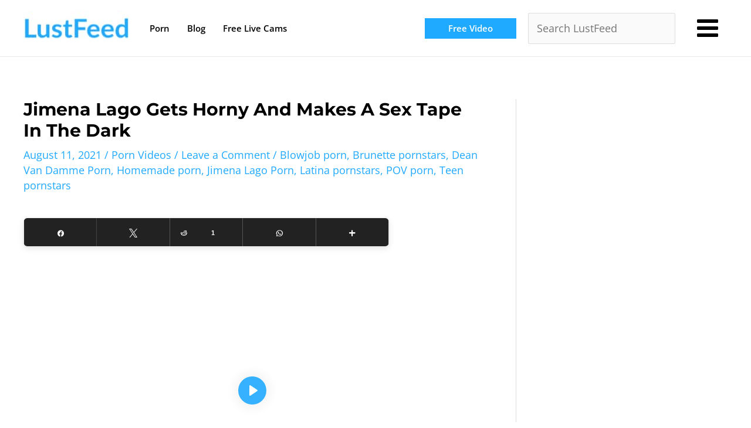

--- FILE ---
content_type: application/javascript; charset=UTF-8
request_url: https://lustfeed.com/cdn-cgi/challenge-platform/h/b/scripts/jsd/93954b626b88/main.js?
body_size: 4590
content:
window._cf_chl_opt={nMUP5:'b'};~function(m0,z,U,o,h,Y,b,O){m0=x,function(G,f,mh,X,A,E){for(mh={G:435,f:410,A:365,E:408,e:451,F:350,S:386,I:339,V:372,c:380,i:415},X=x,A=G();!![];)try{if(E=parseInt(X(mh.G))/1*(parseInt(X(mh.f))/2)+-parseInt(X(mh.A))/3*(-parseInt(X(mh.E))/4)+-parseInt(X(mh.e))/5*(-parseInt(X(mh.F))/6)+parseInt(X(mh.S))/7+-parseInt(X(mh.I))/8*(parseInt(X(mh.V))/9)+parseInt(X(mh.c))/10+-parseInt(X(mh.i))/11,E===f)break;else A.push(A.shift())}catch(e){A.push(A.shift())}}(m,270521),z=this||self,U=z[m0(423)],o=function(mb,mg,ml,mq,m1,f,A,E){return mb={G:438,f:366},mg={G:359,f:359,A:346,E:359,e:369,F:388,S:359},ml={G:383},mq={G:383,f:388,A:340,E:447,e:413,F:447,S:413,I:447,V:413,c:411,i:346,K:346,n:411,M:359,W:346,L:447,B:413,J:346,P:411,a:369},m1=m0,f=String[m1(mb.G)],A={'h':function(e,mw){return mw={G:357,f:388},null==e?'':A.g(e,6,function(F,m2){return m2=x,m2(mw.G)[m2(mw.f)](F)})},'g':function(F,S,I,m3,V,i,K,M,W,L,B,J,P,H,j,D,y,R){if(m3=m1,F==null)return'';for(i={},K={},M='',W=2,L=3,B=2,J=[],P=0,H=0,j=0;j<F[m3(mq.G)];j+=1)if(D=F[m3(mq.f)](j),Object[m3(mq.A)][m3(mq.E)][m3(mq.e)](i,D)||(i[D]=L++,K[D]=!0),y=M+D,Object[m3(mq.A)][m3(mq.F)][m3(mq.S)](i,y))M=y;else{if(Object[m3(mq.A)][m3(mq.I)][m3(mq.V)](K,M)){if(256>M[m3(mq.c)](0)){for(V=0;V<B;P<<=1,S-1==H?(H=0,J[m3(mq.i)](I(P)),P=0):H++,V++);for(R=M[m3(mq.c)](0),V=0;8>V;P=P<<1.72|R&1.68,H==S-1?(H=0,J[m3(mq.K)](I(P)),P=0):H++,R>>=1,V++);}else{for(R=1,V=0;V<B;P=R|P<<1,H==S-1?(H=0,J[m3(mq.K)](I(P)),P=0):H++,R=0,V++);for(R=M[m3(mq.n)](0),V=0;16>V;P=P<<1|1&R,S-1==H?(H=0,J[m3(mq.i)](I(P)),P=0):H++,R>>=1,V++);}W--,W==0&&(W=Math[m3(mq.M)](2,B),B++),delete K[M]}else for(R=i[M],V=0;V<B;P=P<<1|R&1.09,S-1==H?(H=0,J[m3(mq.W)](I(P)),P=0):H++,R>>=1,V++);M=(W--,0==W&&(W=Math[m3(mq.M)](2,B),B++),i[y]=L++,String(D))}if(''!==M){if(Object[m3(mq.A)][m3(mq.L)][m3(mq.B)](K,M)){if(256>M[m3(mq.n)](0)){for(V=0;V<B;P<<=1,S-1==H?(H=0,J[m3(mq.i)](I(P)),P=0):H++,V++);for(R=M[m3(mq.c)](0),V=0;8>V;P=R&1|P<<1,H==S-1?(H=0,J[m3(mq.J)](I(P)),P=0):H++,R>>=1,V++);}else{for(R=1,V=0;V<B;P=R|P<<1,S-1==H?(H=0,J[m3(mq.W)](I(P)),P=0):H++,R=0,V++);for(R=M[m3(mq.P)](0),V=0;16>V;P=R&1|P<<1,H==S-1?(H=0,J[m3(mq.K)](I(P)),P=0):H++,R>>=1,V++);}W--,0==W&&(W=Math[m3(mq.M)](2,B),B++),delete K[M]}else for(R=i[M],V=0;V<B;P=P<<1.9|1&R,H==S-1?(H=0,J[m3(mq.i)](I(P)),P=0):H++,R>>=1,V++);W--,0==W&&B++}for(R=2,V=0;V<B;P=1&R|P<<1.39,H==S-1?(H=0,J[m3(mq.W)](I(P)),P=0):H++,R>>=1,V++);for(;;)if(P<<=1,S-1==H){J[m3(mq.J)](I(P));break}else H++;return J[m3(mq.a)]('')},'j':function(e,mT,m4){return mT={G:411},m4=m1,e==null?'':''==e?null:A.i(e[m4(ml.G)],32768,function(F,m5){return m5=m4,e[m5(mT.G)](F)})},'i':function(F,S,I,m6,V,i,K,M,W,L,B,J,P,H,j,D,R,y){for(m6=m1,V=[],i=4,K=4,M=3,W=[],J=I(0),P=S,H=1,L=0;3>L;V[L]=L,L+=1);for(j=0,D=Math[m6(mg.G)](2,2),B=1;D!=B;y=P&J,P>>=1,P==0&&(P=S,J=I(H++)),j|=B*(0<y?1:0),B<<=1);switch(j){case 0:for(j=0,D=Math[m6(mg.G)](2,8),B=1;B!=D;y=J&P,P>>=1,0==P&&(P=S,J=I(H++)),j|=B*(0<y?1:0),B<<=1);R=f(j);break;case 1:for(j=0,D=Math[m6(mg.f)](2,16),B=1;B!=D;y=P&J,P>>=1,P==0&&(P=S,J=I(H++)),j|=B*(0<y?1:0),B<<=1);R=f(j);break;case 2:return''}for(L=V[3]=R,W[m6(mg.A)](R);;){if(H>F)return'';for(j=0,D=Math[m6(mg.E)](2,M),B=1;B!=D;y=J&P,P>>=1,P==0&&(P=S,J=I(H++)),j|=B*(0<y?1:0),B<<=1);switch(R=j){case 0:for(j=0,D=Math[m6(mg.G)](2,8),B=1;D!=B;y=J&P,P>>=1,0==P&&(P=S,J=I(H++)),j|=(0<y?1:0)*B,B<<=1);V[K++]=f(j),R=K-1,i--;break;case 1:for(j=0,D=Math[m6(mg.f)](2,16),B=1;D!=B;y=J&P,P>>=1,0==P&&(P=S,J=I(H++)),j|=B*(0<y?1:0),B<<=1);V[K++]=f(j),R=K-1,i--;break;case 2:return W[m6(mg.e)]('')}if(i==0&&(i=Math[m6(mg.E)](2,M),M++),V[R])R=V[R];else if(R===K)R=L+L[m6(mg.F)](0);else return null;W[m6(mg.A)](R),V[K++]=L+R[m6(mg.F)](0),i--,L=R,0==i&&(i=Math[m6(mg.S)](2,M),M++)}}},E={},E[m1(mb.f)]=A.h,E}(),h={},h[m0(405)]='o',h[m0(348)]='s',h[m0(420)]='u',h[m0(436)]='z',h[m0(368)]='n',h[m0(429)]='I',h[m0(390)]='b',Y=h,z[m0(416)]=function(G,A,E,F,mM,mn,mK,mU,I,V,i,K,M,W){if(mM={G:381,f:402,A:384,E:381,e:376,F:431,S:393,I:431,V:430,c:449,i:383,K:454,n:395},mn={G:391,f:383,A:422},mK={G:340,f:447,A:413,E:346},mU=m0,A===null||A===void 0)return F;for(I=g(A),G[mU(mM.G)][mU(mM.f)]&&(I=I[mU(mM.A)](G[mU(mM.E)][mU(mM.f)](A))),I=G[mU(mM.e)][mU(mM.F)]&&G[mU(mM.S)]?G[mU(mM.e)][mU(mM.I)](new G[(mU(mM.S))](I)):function(L,mo,B){for(mo=mU,L[mo(mn.G)](),B=0;B<L[mo(mn.f)];L[B+1]===L[B]?L[mo(mn.A)](B+1,1):B+=1);return L}(I),V='nAsAaAb'.split('A'),V=V[mU(mM.V)][mU(mM.c)](V),i=0;i<I[mU(mM.i)];K=I[i],M=l(G,A,K),V(M)?(W=M==='s'&&!G[mU(mM.K)](A[K]),mU(mM.n)===E+K?S(E+K,M):W||S(E+K,A[K])):S(E+K,M),i++);return F;function S(L,B,mz){mz=x,Object[mz(mK.G)][mz(mK.f)][mz(mK.A)](F,B)||(F[B]=[]),F[B][mz(mK.E)](L)}},b=m0(452)[m0(421)](';'),O=b[m0(430)][m0(449)](b),z[m0(407)]=function(G,A,mL,md,E,F,S,I){for(mL={G:425,f:383,A:383,E:403,e:346,F:396},md=m0,E=Object[md(mL.G)](A),F=0;F<E[md(mL.f)];F++)if(S=E[F],'f'===S&&(S='N'),G[S]){for(I=0;I<A[E[F]][md(mL.A)];-1===G[S][md(mL.E)](A[E[F]][I])&&(O(A[E[F]][I])||G[S][md(mL.e)]('o.'+A[E[F]][I])),I++);}else G[S]=A[E[F]][md(mL.F)](function(V){return'o.'+V})},Q();function k(mC,m8,G,f,A,E){return mC={G:412,f:418,A:382},m8=m0,G=z[m8(mC.G)],f=3600,A=Math[m8(mC.f)](+atob(G.t)),E=Math[m8(mC.f)](Date[m8(mC.A)]()/1e3),E-A>f?![]:!![]}function g(G,mi,mN,f){for(mi={G:384,f:425,A:370},mN=m0,f=[];null!==G;f=f[mN(mi.G)](Object[mN(mi.f)](G)),G=Object[mN(mi.A)](G));return f}function C(mB,mu,A,E,F,S,I){mu=(mB={G:342,f:439,A:456,E:392,e:441,F:373,S:354,I:419,V:446,c:442,i:398,K:373,n:406},m0);try{return A=U[mu(mB.G)](mu(mB.f)),A[mu(mB.A)]=mu(mB.E),A[mu(mB.e)]='-1',U[mu(mB.F)][mu(mB.S)](A),E=A[mu(mB.I)],F={},F=Ijql6(E,E,'',F),F=Ijql6(E,E[mu(mB.V)]||E[mu(mB.c)],'n.',F),F=Ijql6(E,A[mu(mB.i)],'d.',F),U[mu(mB.K)][mu(mB.n)](A),S={},S.r=F,S.e=null,S}catch(V){return I={},I.r={},I.e=V,I}}function d(G,mO,m7){return mO={G:414},m7=m0,Math[m7(mO.G)]()<G}function s(G,f,me,mE,mv,mQ,m9,A,E){me={G:412,f:353,A:434,E:400,e:404,F:378,S:367,I:445,V:450,c:428,i:427,K:453,n:341,M:349,W:366,L:338},mE={G:352},mv={G:344,f:344,A:347,E:448,e:344},mQ={G:428},m9=m0,A=z[m9(me.G)],E=new z[(m9(me.f))](),E[m9(me.A)](m9(me.E),m9(me.e)+z[m9(me.F)][m9(me.S)]+m9(me.I)+A.r),A[m9(me.V)]&&(E[m9(me.c)]=5e3,E[m9(me.i)]=function(mm){mm=m9,f(mm(mQ.G))}),E[m9(me.K)]=function(mt){mt=m9,E[mt(mv.G)]>=200&&E[mt(mv.f)]<300?f(mt(mv.A)):f(mt(mv.E)+E[mt(mv.e)])},E[m9(me.n)]=function(mx){mx=m9,f(mx(mE.G))},E[m9(me.M)](o[m9(me.W)](JSON[m9(me.L)](G)))}function l(G,A,E,mc,mA,e){mA=(mc={G:379,f:376,A:399,E:376,e:440},m0);try{return A[E][mA(mc.G)](function(){}),'p'}catch(F){}try{if(A[E]==null)return void 0===A[E]?'u':'x'}catch(S){return'i'}return G[mA(mc.f)][mA(mc.A)](A[E])?'a':A[E]===G[mA(mc.E)]?'D':!0===A[E]?'T':A[E]===!1?'F':(e=typeof A[E],mA(mc.e)==e?T(G,A[E])?'N':'f':Y[e]||'?')}function T(G,f,mI,mf){return mI={G:417,f:417,A:340,E:375,e:413,F:403,S:424},mf=m0,f instanceof G[mf(mI.G)]&&0<G[mf(mI.f)][mf(mI.A)][mf(mI.E)][mf(mI.e)](f)[mf(mI.F)](mf(mI.S))}function Z(E,F,mS,mG,S,I,V,c,i,K,n,M){if(mS={G:432,f:351,A:412,E:404,e:378,F:367,S:358,I:355,V:353,c:434,i:400,K:428,n:427,M:444,W:378,L:387,B:361,J:378,P:426,a:401,H:378,j:433,D:356,y:364,R:455,mI:394,mV:343,mc:409,mi:349,mK:366},mG=m0,!d(.01))return![];I=(S={},S[mG(mS.G)]=E,S[mG(mS.f)]=F,S);try{V=z[mG(mS.A)],c=mG(mS.E)+z[mG(mS.e)][mG(mS.F)]+mG(mS.S)+V.r+mG(mS.I),i=new z[(mG(mS.V))](),i[mG(mS.c)](mG(mS.i),c),i[mG(mS.K)]=2500,i[mG(mS.n)]=function(){},K={},K[mG(mS.M)]=z[mG(mS.W)][mG(mS.L)],K[mG(mS.B)]=z[mG(mS.J)][mG(mS.P)],K[mG(mS.a)]=z[mG(mS.H)][mG(mS.j)],K[mG(mS.D)]=z[mG(mS.J)][mG(mS.y)],n=K,M={},M[mG(mS.R)]=I,M[mG(mS.mI)]=n,M[mG(mS.mV)]=mG(mS.mc),i[mG(mS.mi)](o[mG(mS.mK)](M))}catch(W){}}function Q(mj,mH,mP,mk,G,f,A,E,e){if(mj={G:412,f:450,A:360,E:397,e:363,F:377,S:362,I:362},mH={G:360,f:397,A:362},mP={G:374},mk=m0,G=z[mk(mj.G)],!G)return;if(!k())return;(f=![],A=G[mk(mj.f)]===!![],E=function(mr,F){if(mr=mk,!f){if(f=!![],!k())return;F=C(),s(F.r,function(S){v(G,S)}),F.e&&Z(mr(mP.G),F.e)}},U[mk(mj.A)]!==mk(mj.E))?E():z[mk(mj.e)]?U[mk(mj.e)](mk(mj.F),E):(e=U[mk(mj.S)]||function(){},U[mk(mj.I)]=function(ms){ms=mk,e(),U[ms(mH.G)]!==ms(mH.f)&&(U[ms(mH.A)]=e,E())})}function x(t,G,f){return f=m(),x=function(A,N,z){return A=A-338,z=f[A],z},x(t,G)}function m(mD){return mD='document,[native code],keys,VIQF7,ontimeout,timeout,bigint,includes,from,msg,JwVtE8,open,61359essazp,symbol,postMessage,fromCharCode,iframe,function,tabIndex,navigator,sid,chlApiSitekey,/jsd/oneshot/93954b626b88/0.8289978225223181:1763065502:p3HNJweOpqQUHPjG4zbMGowMdqDv-CAngO8ycv8GF0w/,clientInformation,hasOwnProperty,http-code:,bind,api,5vMUTKB,_cf_chl_opt;kdLcs8;ZYSYt6;mJfw0;CntK7;Fikdj5;PZulp7;bMAJa5;LsaOO2;cwlZd3;xrOqw4;MoGZ8;ZxbA6;vlPW5;Ijql6;UxIdq5;sfiTj7;FtwmA0,onload,isNaN,errorInfoObject,style,stringify,2767984RaSQCX,prototype,onerror,createElement,source,status,detail,push,success,string,send,646038JeMzuZ,error,xhr-error,XMLHttpRequest,appendChild,/invisible/jsd,chlApiClientVersion,IByUt6ZjmkFQgMdOSxDLJwPK+ps37z-4irfclHRbTY1Wo9X$CeuAqa8vn05V2NEhG,/b/ov1/0.8289978225223181:1763065502:p3HNJweOpqQUHPjG4zbMGowMdqDv-CAngO8ycv8GF0w/,pow,readyState,chlApiUrl,onreadystatechange,addEventListener,Brug8,7773wthtKL,inkBJfJNXIt,nMUP5,number,join,getPrototypeOf,cloudflare-invisible,9jclbdl,body,error on cf_chl_props,toString,Array,DOMContentLoaded,_cf_chl_opt,catch,2005210unCojL,Object,now,length,concat,parent,2342179qBEHup,evkH5,charAt,event,boolean,sort,display: none,Set,chctx,d.cookie,map,loading,contentDocument,isArray,POST,chlApiRumWidgetAgeMs,getOwnPropertyNames,indexOf,/cdn-cgi/challenge-platform/h/,object,removeChild,UxIdq5,96MsVaZg,jsd,2IUTryN,charCodeAt,__CF$cv$params,call,random,1647965yfGWBH,Ijql6,Function,floor,contentWindow,undefined,split,splice'.split(','),m=function(){return mD},m()}function v(A,E,mp,mZ,e,F,S){if(mp={G:371,f:450,A:347,E:343,e:443,F:389,S:347,I:385,V:437,c:443,i:389,K:351,n:345,M:385},mZ=m0,e=mZ(mp.G),!A[mZ(mp.f)])return;E===mZ(mp.A)?(F={},F[mZ(mp.E)]=e,F[mZ(mp.e)]=A.r,F[mZ(mp.F)]=mZ(mp.S),z[mZ(mp.I)][mZ(mp.V)](F,'*')):(S={},S[mZ(mp.E)]=e,S[mZ(mp.c)]=A.r,S[mZ(mp.i)]=mZ(mp.K),S[mZ(mp.n)]=E,z[mZ(mp.M)][mZ(mp.V)](S,'*'))}}()